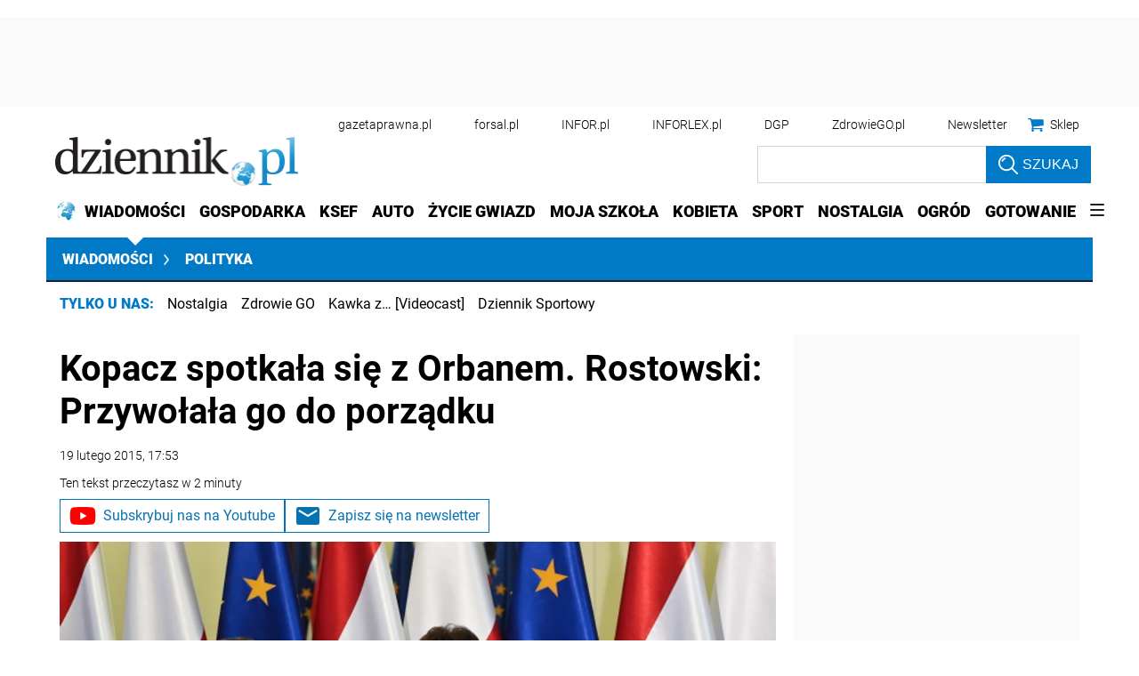

--- FILE ---
content_type: text/html; charset=utf-8
request_url: https://www.google.com/recaptcha/api2/aframe
body_size: 186
content:
<!DOCTYPE HTML><html><head><meta http-equiv="content-type" content="text/html; charset=UTF-8"></head><body><script nonce="FRwJYww99Ev2wQ9nCGzAwA">/** Anti-fraud and anti-abuse applications only. See google.com/recaptcha */ try{var clients={'sodar':'https://pagead2.googlesyndication.com/pagead/sodar?'};window.addEventListener("message",function(a){try{if(a.source===window.parent){var b=JSON.parse(a.data);var c=clients[b['id']];if(c){var d=document.createElement('img');d.src=c+b['params']+'&rc='+(localStorage.getItem("rc::a")?sessionStorage.getItem("rc::b"):"");window.document.body.appendChild(d);sessionStorage.setItem("rc::e",parseInt(sessionStorage.getItem("rc::e")||0)+1);localStorage.setItem("rc::h",'1768974302705');}}}catch(b){}});window.parent.postMessage("_grecaptcha_ready", "*");}catch(b){}</script></body></html>

--- FILE ---
content_type: application/javascript; charset=utf-8
request_url: https://fundingchoicesmessages.google.com/f/AGSKWxVwvcT6-np9NC1N1ptkTiEElEX03dGSjUi1JQEVKykeGu2FSeOE0E5q3dzlCAiDx48uE9SyTWBVUiALQ6NGXY-8j05lOIgici4VN69V4xFsmjs-ffgdwO4WE423eXqXACy_Wwkp1hv-AnNKjrVVgYbv1Ihu3_hurq083z51fODVdnk5LixijpcwEEco/_/article-advert-/160x600--500x100.&adbannerid=/adiro.
body_size: -1291
content:
window['295a4d9a-82ae-410f-aaf3-bbccbcada5ef'] = true;

--- FILE ---
content_type: text/plain; charset=UTF-8
request_url: https://at.teads.tv/fpc?analytics_tag_id=PUB_5576&tfpvi=&gdpr_status=22&gdpr_reason=220&gdpr_consent=&ccpa_consent=1---&shared_ids=&sv=d656f4a&
body_size: -87
content:
ZmRiZDBjYWMtMzcxMS00ZDgzLWFhNDYtMjBjZGZiMjE2NzcyIy01LTg=